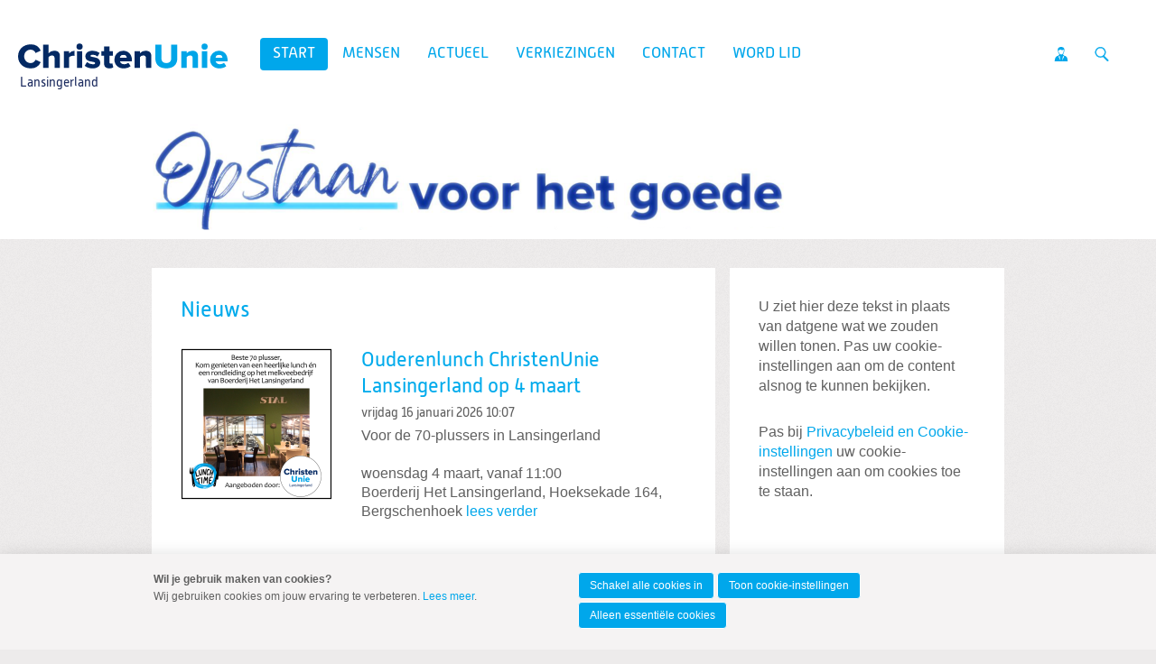

--- FILE ---
content_type: text/html; charset=UTF-8
request_url: https://lansingerland.christenunie.nl/
body_size: 7786
content:
<!DOCTYPE html>
<!--[if IE 9 ]><html lang='nl' class='no-js ie9'><![endif]-->
<!--[if (gt IE 9)|!(IE)]><!--><html lang='nl' class='no-js'><!--<![endif]-->
<head>

<script type='text/javascript' src='/ui/uibase/script/setcookie.js?r=2b0fb64fe3071088dc4630093935479cfe20b7f0'></script>
<script type='text/javascript' src='/l/cookie_control/filter/default/6b86b273ff34fce19d6b804eff5a3f5747ada4eaa22f1d49c01e52ddb7875b4b'></script>
<meta itemprop="pb:time" content="1646470920">
 <meta name='generator' content='Procurios' />
	<meta charset='UTF-8' />
<link rel='stylesheet' type='text/css' media='screen' href='/cache/15v4434n3xihg.010b7e661039.css' />
<link rel='stylesheet' type='text/css' media='screen' href='/cache/hxf7pxso8mep.010b7e661039.css' />
<link rel='stylesheet' type='text/css' media='print' href='/cache/27bwaq3p1f9cs.010b7e661039.css' />
<link rel='stylesheet' type='text/css' media='screen and (min-width: 680px)' href='/cache/2el5xcfcq534w.010b7e661039.css' />
<link rel='stylesheet' type='text/css' media='screen and (min-width: 980px)' href='/cache/3psu2ii17pkww.010b7e661039.css' />
<!--[if lt IE 9]>
		<link rel='stylesheet' type='text/css' media='screen' href='/cache/11qu50hrn5nl1.010b7e661039.css' />
	<![endif]-->
	<meta http-equiv='X-UA-Compatible' content='IE=edge,chrome=1'>
	<title>Start - ChristenUnie Lansingerland</title>
	<meta name="viewport" content="width=device-width, initial-scale=1.0">
	<meta name='author' content='Christenunie' />
	
	
	
	<link rel='shortcut icon' href='/ui/CU-2013/img/favicon.ico' />
	<link rel='stylesheet' type='text/css' media='screen' href='/ui/uibase/style/pbutil.css?rev=936ee22c6760c7601820a01aadeb5a63a9c84a35' />
<script type='text/javascript' src='/ui/uibase/script/prototype/prototype-min.js?rev=2ce7626cd5fcfb3042f3ce6c532d9fd6b7e4e352'></script>
<script type='text/javascript' src='/ui/uibase/script/pblib/pblib.js?rev=397cb9ef2e7dec4e026c879b0066f2807e007912'></script>

	<link rel='alternate' type='application/rss+xml' title='News feed for: Backend ChristenUnie.nl' href='https://lansingerland.christenunie.nl/l/rss/collect/news/113707' /><link rel='next' href='/?weblog-page=2#weblog-list-1' /><link rel='alternate' type='application/rss+xml' title='Weblog RSS Feed' href='https://lansingerland.christenunie.nl/l/rss/collect/weblog/1146260' /><link rel='alternate' type='application/rss+xml' title='News feed for: Backend ChristenUnie.nl' href='https://lansingerland.christenunie.nl/l/rss/collect/news/1139794' /><script src="/ui/uibase/vendor/procurios/amdLoader/dist/amdLoader.js?rev=b1a6a7ceda19f51c6a18587a2b15ca17675e5d29" data-main data-rev="010b7e661039"></script>
<script type='text/javascript'>var digitalData = {"page":{"attributes":{"PBSiteID":"113622"},"pageInfo":{"pageID":"113624","pageName":"Start","language":"nl_NL","breadCrumbs":["Home","Start"]}},"component":[{"componentInfo":{"componentID":"1419133","componentName":"Banner verkiezingen 2022"}},{"componentInfo":{"componentID":"113707","componentName":"Nieuws"},"attributes":{"componentType":"NewsContent","componentModule":"Website"}},{"componentInfo":{"componentID":"1146260","componentName":"Blog Lansingerland startpagina"},"attributes":{"componentType":"PostList","componentModule":"Weblog"}},{"componentInfo":{"componentID":"1187877","componentName":"Oudere nieuwsberichten"},"attributes":{"componentType":"NewsContentContinuation","componentModule":"Website"}},{"componentInfo":{"componentID":"1139794","componentName":"Agenda"},"attributes":{"componentType":"NewsContent","componentModule":"Website"}},{"componentInfo":{"componentID":"1149606","componentName":"Facebook button kopie"}}],"cookiePolicy":{"acceptancePolicy":"optIn","cookieTypeCategory":{"tracking":"tracking","statistics":"tracking","external":"external","functional":"essential"},"allowedCookieTypes":{"functional":true,"preferences":false,"statistics":false,"tracking":false,"external":false}},"pageInstanceID":"production"}</script><link rel='stylesheet' media='screen' href='/files/mod_news/style/news.css?rev=b235ab143c1d612fe99090c80fdab78687ffaccd' type='text/css' />
<link rel='stylesheet' media='screen' href='/ui/CU-2013/components/pager/pbuic-pager.css?rev=224f8cb8b34ec56d9ca9106f2d28c87f7a8cc135' type='text/css' />
<link rel='stylesheet' media='print' href='/ui/uibase/components/pager/pbuic-pager-print.css?rev=88c6fe9ad33f1bfffe6cead46b36439bdc9f4c08' type='text/css' />
<link rel='stylesheet' media='screen' href='/ui/CU-2013/modules/mod_weblog/style/mod-weblog.css?rev=11beb8d98dbd48e12066fd08ee552c8c31c33582' type='text/css' />
<link rel='stylesheet' media='screen' href='/ui/CU-2013/modules/mod_cookie_control/style/cookie-control.css?rev=138f4e458e8d3175821b34a5a5c7e3f1d5ee5aea' type='text/css' />
<script src='/a/module/mod_cookie_control/script/cookie-control.js?rev=7bf44ede546893e6962803330cfe9044255e761a'></script>

	
</head>
<body id='default' class='  headerHasWhiteBackground     lokaal standaard  banner-white-background  body--singleSiteCU variant--default'>

	<!-- ProBaseSpider noIndex -->
	<div class='skip-links'>
		<span>Spring naar</span>
		<ul>
			<li><a href='#content'>Spring naar de inhoud</a></li>
			<li><a href='#nav'>Spring naar het hoofdmenu</a></li>
		</ul>
	</div>

	<div class="site-container">
		<!--
			Header
		-->
		<div class="header-container">
			<div class="header-fullwidth">
				<div class="header u-contentWidth">
					<a href="/" class="logo">
						ChristenUnie
						<span class="name">Lansingerland</span>
					</a>
					<div id="nav" class="nav nav-main nav-hor "><ul><li class="nth-child1 active">                
            <a href="/" aria-current="page">Start</a></li><li class="nth-child2">                
            <a href="/fractie" class="sub">Mensen</a><ul><li class="nth-child1">                
            <a href="/fractie">Fractie</a></li><li class="nth-child2">                
            <a href="/college">Wethouder</a></li><li class="nth-child3 last">                
            <a href="/bestuur">Bestuur</a></li></ul></li><li class="nth-child3">                
            <a href="/nieuws" class="sub">Actueel</a><ul><li class="nth-child1">                
            <a href="/nieuws">Nieuws</a></li><li class="nth-child2">                
            <a href="/page/44554">Nieuwsarchief</a></li><li class="nth-child3 last">                
            <a href="/agenda">Agenda</a></li></ul></li><li class="nth-child4">                
            <a href="/standpunten">Verkiezingen</a></li><li class="nth-child5">                
            <a href="/contact-fractie" class="sub">Contact</a><ul><li class="nth-child1 last">                
            <a href="/contact-lansingerland" class="sub">Lansingerland</a><ul><li class="nth-child1">                
            <a href="/contact-fractie">Fractie</a></li><li class="nth-child2">                
            <a href="/contact-bestuur">Bestuur</a></li><li class="nth-child3">                
            <a href="/contact-socialmedia">Social media</a></li><li class="nth-child4 last">                
            <a href="/bankgegevens">Bankgegevens</a></li></ul></li></ul></li><li class="nth-child6 last">                
            <a href="/lidworden">Word lid</a></li></ul></div>
					<ul class="site-action-buttons">
						<!--- optionaloff:Toon_login_functionaliteit is used on 3 places -->
						<li><a href="http://www.christenunie.nl/mijnchristenunie" class="site-action site-action-mycu"><span>Mijn ChristenUnie</span></a></li>
						<li class="li--searchToggler last"><a href="/k/searchengine" class="site-action site-action-search" data-foldout="foldout-search">Zoeken</a></li>
						
					</ul>
                    
					<a class="hamburger-menu" href="/sitemap">Menu</a>
					
				</div>
			</div>
			<!--
				Foldout
			-->
			<div class="foldout-fullwidth animate-all nav nav-mobile">
				<a href='/login' id='login' class='login-snippet'>Inloggen</a>

				<ul><li class="nth-child1 active">                
            <a href="/" aria-current="page">Start</a></li><li class="nth-child2">                
            <a href="/fractie" class="sub">Mensen</a><ul><li class="nth-child1">                
            <a href="/fractie">Fractie</a></li><li class="nth-child2">                
            <a href="/college">Wethouder</a></li><li class="nth-child3 last">                
            <a href="/bestuur">Bestuur</a></li></ul></li><li class="nth-child3">                
            <a href="/nieuws" class="sub">Actueel</a><ul><li class="nth-child1">                
            <a href="/nieuws">Nieuws</a></li><li class="nth-child2">                
            <a href="/page/44554">Nieuwsarchief</a></li><li class="nth-child3 last">                
            <a href="/agenda">Agenda</a></li></ul></li><li class="nth-child4">                
            <a href="/standpunten">Verkiezingen</a></li><li class="nth-child5">                
            <a href="/contact-fractie" class="sub">Contact</a><ul><li class="nth-child1 last">                
            <a href="/contact-lansingerland" class="sub">Lansingerland</a><ul><li class="nth-child1">                
            <a href="/contact-fractie">Fractie</a></li><li class="nth-child2">                
            <a href="/contact-bestuur">Bestuur</a></li><li class="nth-child3">                
            <a href="/contact-socialmedia">Social media</a></li><li class="nth-child4 last">                
            <a href="/bankgegevens">Bankgegevens</a></li></ul></li></ul></li><li class="nth-child6 last">                
            <a href="/lidworden">Word lid</a></li></ul>
				<a href="http://www.christenunie.nl/mijnchristenunie" class="site-action site-action-mycu"><span>Mijn ChristenUnie</span></a>
				<div class="foldout">
					<div class="foldout-item foldout-search animate-all">
						
            <!-- ProBaseSpider noIndex -->
            <form method='get' action='/k/searchengine' id='quick-search' class='quickSearch'>
            <fieldset><label for='searchfield'>Zoeken: </label>
            <input id='searchfield' type='text' name='q' value='' />
            <button type='submit'><span class='inner-button'>Zoeken</span></button></fieldset></form>
            <!-- /ProBaseSpider -->
                        
					</div>
				</div>
				
			</div>
		</div>
		<!--
			Sub navigation
		-->
		
		<!--
			Content
		-->
		<div class="content-container">
			
			
			<div class='banner-wrapper '>
				<div class="banner clearfix">


<div
        id='art_1419133'
        class='article article_1 article_odd article_first article_last Article--static'
        >
        <div class='article_content article_static '><p class="first last"><!-- pbSite:113622 --><a href="https://lansingerland.christenunie.nl/"></a><!-- pbSite:113622 --><a href="https://lansingerland.christenunie.nl/standpunten"><img title="" onclick="" src="/l/library/download/urn:uuid:632e9c34-10c2-45b2-9d62-7db6b77fb4ab/opstaanvoorhetgoede.png?scaleType=4&amp;width=700&amp;height=129" srcset="/l/library/download/urn:uuid:632e9c34-10c2-45b2-9d62-7db6b77fb4ab/opstaanvoorhetgoede.png?scaleType=4&amp;width=700&amp;height=129 700w, /l/library/download/urn:uuid:632e9c34-10c2-45b2-9d62-7db6b77fb4ab/opstaanvoorhetgoede.png?scaleType=4&amp;width=1400&amp;height=258 1400w" alt="" data-lightbox-galleryname="" width="700" height="129" /></a><!-- pbSite:113622 --><a href="https://lansingerland.christenunie.nl/"></a></p></div>
</div></div>
			</div>
			<div class="content-wrapper">
				<!-- /ProBaseSpider -->
				<div class="content clearfix">
					<div id="content" class="main-content">
						<h1 class='u-visuallyHidden'>Start</h1>
						


<div
        id='art_113707'
        class='article article_1 article_odd article_first Article--snippet'
        >
            <h2>Nieuws</h2>
        <div class='article_content article_dynamic '><div class='newslistitem odd first'>
        
        <h3 class='newsitemtitle'><a href='/k/n10584/news/view/1546901/113707/ouderenlunch-christenunie-lansingerland-op-4-maart.html'>Ouderenlunch ChristenUnie Lansingerland op 4 maart</a></h3>
        
        <div class='introduction'><img src='/l/library/download/urn:uuid:2793f98b-b9af-433f-bd65-e7d2fb814850/ouderenlunch_2026.png?color=ffffff&amp;scaleType=5&amp;width=168&amp;height=168' alt='Ouderenlunch_2026.png' class='smallNewsImage' /><span class='date'>vrijdag 16 januari 2026 <span class='time'>10:07</span></span>            Voor de 70-plussers in Lansingerland<br />
<br />
woensdag 4 maart, vanaf 11:00<br />
Boerderij Het Lansingerland, Hoeksekade 164, Bergschenhoek <a href='/k/n10584/news/view/1546901/113707/ouderenlunch-christenunie-lansingerland-op-4-maart.html' class='readon'><span>lees verder</span></a></div>
        
        <div class='separator'></div>
        </div>        <div class='newslistitem even'>
        
        <h3 class='newsitemtitle'><a href='/k/n10584/news/view/1546299/113707/verkiezingsprogramma-christenunie-2026-2030.html'>Verkiezingsprogramma ChristenUnie 2026-2030</a></h3>
        
        <div class='introduction'><img src='/l/library/download/urn:uuid:27c1811b-978b-4663-92e7-93e1bde50be8/team_cu_ll_2026.jpg?color=ffffff&amp;scaleType=5&amp;width=168&amp;height=168' alt='Team_CU_LL_2026.jpg' class='smallNewsImage' /><span class='date'>maandag 29 december 2025 <span class='time'>07:00</span></span>            Op onze ALV van 11 december heeft de ChristenUnie Lansingerland haar verkiezingsprogramma vastgesteld. <a href='/k/n10584/news/view/1546299/113707/verkiezingsprogramma-christenunie-2026-2030.html' class='readon'><span>lees verder</span></a></div>
        
        <div class='separator'></div>
        </div>        <div class='newslistitem odd'>
        
        <h3 class='newsitemtitle'><a href='/k/n10584/news/view/1546252/113707/geen-ruimte-voor-windmolens-in-lansingerland.html'>Geen ruimte voor windmolens in Lansingerland</a></h3>
        
        <div class='introduction'><img src='/l/library/download/urn:uuid:ae7a511f-7f4f-48a1-b198-438a3a8994e8/verticale-opname-van-een-windmolen-een-veld-onder-een-bewolkte-hemel.jpg?color=ffffff&amp;scaleType=5&amp;width=168&amp;height=168' alt='verticale-opname-van-een-windmolen-een-veld-onder-een-bewolkte-hemel.jpg' class='smallNewsImage' /><span class='date'>woensdag 24 december 2025 <span class='time'>13:02</span></span>            Afgelopen raadsvergaderingen stonden in het teken van de mogelijke plaatsing van windmolens in Lansingerland. Met de keus voor woningen op Bleizo-West is er wat de ChristenUnie betreft geen plaats meer voor windmolens in Lansingerland. Een overgrote meerderheid van de raad is het hiermee eens. <a href='/k/n10584/news/view/1546252/113707/geen-ruimte-voor-windmolens-in-lansingerland.html' class='readon'><span>lees verder</span></a></div>
        
        <div class='separator'></div>
        </div>        <div class='newslistitem even'>
        
        <h3 class='newsitemtitle'><a href='/k/n10584/news/view/1543516/113707/christenunie-repareert-de-begroting-2026.html'>ChristenUnie repareert de begroting 2026</a></h3>
        
        <div class='introduction'><img src='/l/library/download/urn:uuid:cae0557a-9998-47fc-aac3-cb90b9aedb15/begroting.png?color=ffffff&amp;scaleType=5&amp;width=168&amp;height=168' alt='Begroting.png' class='smallNewsImage' /><span class='date'>vrijdag 14 november 2025 <span class='time'>11:33</span></span>            Voorafgaand aan het debat over de begroting waren we als fractie ontevreden over de begroting die voorlag. Met name op het gebied van jeugdzorg ging het mes in zaken die wij niet goed vonden, zoals subsidies voor organisaties die ervoor zorgen dat kinderen zwaardere vormen van jeugdzorg nodig gaan hebben en extra ondersteuning voor gezinnen met zware zorgtaken. <a href='/k/n10584/news/view/1543516/113707/christenunie-repareert-de-begroting-2026.html' class='readon'><span>lees verder</span></a></div>
        
        <div class='separator'></div>
        </div>        <div class='newslistitem odd last'>
        
        <h3 class='newsitemtitle'><a href='/k/n10584/news/view/1543515/113707/omgevingsvisie-2.0-aangenomen-na-scherp-debat.html'>Omgevingsvisie 2.0 aangenomen na scherp debat</a></h3>
        
        <div class='introduction'><img src='/l/library/download/urn:uuid:d98cbaaf-449a-4c7f-bc94-4bf826cd36bb/omgevingsvisie.png?color=ffffff&amp;scaleType=5&amp;width=168&amp;height=168' alt='Omgevingsvisie.png' class='smallNewsImage' /><span class='date'>vrijdag 14 november 2025 <span class='time'>11:27</span></span>            De Omgevingsvisie voor de Gemeente Lansingerland is het leidende document voor de ruimtelijke inrichting van Lansingerland voor de komende tientallen jaren. We kunnen het altijd nog bijsturen, maar het is een belangrijk ruimtelijk instrument en keuzes die we erin maken doen ertoe. <a href='/k/n10584/news/view/1543515/113707/omgevingsvisie-2.0-aangenomen-na-scherp-debat.html' class='readon'><span>lees verder</span></a></div>
        
        <div class='separator'></div>
        </div></div>
</div>


<div
        id='art_1146260'
        class='article article_2 article_even Article--snippet'
        >
        <div class='article_content article_dynamic '><div id='weblog-list-1'></div>

<div class="wl-article wl-postList wl-postList--introduction">
    
            <ol class="wl-postList__list">
                            <li class="wl-postList__item wl-postList__item--first wl-postList__item--hasImage">
                                            <a class="wl-postList__imageContainer" href="https://lansingerland.christenunie.nl/blog/2023/11/21/Bas-Visser-op-bezoek-in-de-Tweede-Kamer?originNode=10584" title="Lees Bas Visser op bezoek in de Tweede Kamer">
                                                        <img class="wl-postList__image"
                                 alt="Bas Visser kamerbezoek.jpeg"
                                 src="/l/library/download/urn:uuid:5a0575b0-f7c6-4fd9-8ce8-6ab7782ec583/bas+visser+kamerbezoek.jpeg?scaleType=3&width=640&height=231"
                                 sizes="(min-width: 680px) 624px, calc(100vw - 16px)"
                                 srcset="/l/library/download/urn:uuid:5a0575b0-f7c6-4fd9-8ce8-6ab7782ec583/bas+visser+kamerbezoek.jpeg?scaleType=6&width=290&height=105 290w,
                                         /l/library/download/urn:uuid:5a0575b0-f7c6-4fd9-8ce8-6ab7782ec583/bas+visser+kamerbezoek.jpeg?scaleType=6&width=360&height=130 360w,
                                         /l/library/download/urn:uuid:5a0575b0-f7c6-4fd9-8ce8-6ab7782ec583/bas+visser+kamerbezoek.jpeg?scaleType=6&width=430&height=155 430w,
                                         /l/library/download/urn:uuid:5a0575b0-f7c6-4fd9-8ce8-6ab7782ec583/bas+visser+kamerbezoek.jpeg?scaleType=6&width=580&height=210 580w,
                                         /l/library/download/urn:uuid:5a0575b0-f7c6-4fd9-8ce8-6ab7782ec583/bas+visser+kamerbezoek.jpeg?scaleType=6&width=640&height=231 640w,
                                         /l/library/download/urn:uuid:5a0575b0-f7c6-4fd9-8ce8-6ab7782ec583/bas+visser+kamerbezoek.jpeg?scaleType=6&width=720&height=260 720w,
                                         /l/library/download/urn:uuid:5a0575b0-f7c6-4fd9-8ce8-6ab7782ec583/bas+visser+kamerbezoek.jpeg?scaleType=6&width=860&height=310 860w,
                                         /l/library/download/urn:uuid:5a0575b0-f7c6-4fd9-8ce8-6ab7782ec583/bas+visser+kamerbezoek.jpeg?scaleType=6&width=1280&height=462 1280w">
                                                    </a>
                    <div class="wl__credits wl-postList__credits wl__credits--hasAvatars1">
                            <div class="wl__avatars wl-postList__avatars">
                                                                                                            <img alt="Arjen Portret"
                                             class="wl__avatar wl-postList__avatar"
                                             src='/l/library/download/urn:uuid:b5c121e9-b90b-48fa-b19d-0b01cc023492/arjen+portret.jpg?scaleType=3&width=60&height=60'
                                             srcset='/l/library/download/urn:uuid:b5c121e9-b90b-48fa-b19d-0b01cc023492/arjen+portret.jpg?scaleType=3&width=60&height=60 1x,
						                             /l/library/download/urn:uuid:b5c121e9-b90b-48fa-b19d-0b01cc023492/arjen+portret.jpg?scaleType=3&width=120&height=120 2x'
                                        />
                                                                                                </div>
                            <div class='wl-postList__info'>
                                <span>Door</span>
                                                                <a title="Toon berichten van &quot;Arjen Hofman&quot;" href="https://lansingerland.christenunie.nl/blogs-per-auteur?weblog-authorName=arjenhofman"><strong>Arjen Hofman</strong></a>                                                                op <span class="time">21 november 2023</span>                            </div>
                        </div><div class="wl-postList__itemContent">
                        <h2 class="wl-postList__itemTitle"><a rel="bookmark" title="Toon volledig bericht" href="https://lansingerland.christenunie.nl/blog/2023/11/21/Bas-Visser-op-bezoek-in-de-Tweede-Kamer?originNode=10584">Bas Visser op bezoek in de Tweede Kamer</a></h2>
                                                                                                    <div class="wl-postList__itemIntro"><div>Op uitnodiging van de fractie van de ChristenUnie Lansingerland ging Bas Visser van de Wijnstokgemeente naar de Tweede Kamer om met kamerlid Don Ceder en meer dan 100 andere voorgangers te praten over de rol van kerken in onze samenleving en hoe de politiek daaraan kan bijdragen. Raadslid Arjen Hofman sprak hem hierover.</div>
<p></p></div>
                        <a rel="bookmark" href="https://lansingerland.christenunie.nl/blog/2023/11/21/Bas-Visser-op-bezoek-in-de-Tweede-Kamer?originNode=10584">Lees verder</a>
                    </div>
                    <div class="wl-postList__itemFooter">
                        
                                                    <a class="wl-postList__reactionCount" href="https://lansingerland.christenunie.nl/blog/2023/11/21/Bas-Visser-op-bezoek-in-de-Tweede-Kamer?originNode=10584#wl-comments" title="Toon aantal reacties op dit bericht"><span>0 reacties</span></a>
                                            </div>
                </li>
                            <li class="wl-postList__item wl-postList__item--last wl-postList__item--hasImage">
                                            <a class="wl-postList__imageContainer" href="https://lansingerland.christenunie.nl/blog/2023/04/06/Jeuk-bij-Lentekriebels?originNode=10584" title="Lees Jeuk bij &quot;Lentekriebels&quot;">
                                                        <img class="wl-postList__image"
                                 alt="earth-3289810_1280.jpg"
                                 src="/l/library/download/urn:uuid:66db07a1-30e3-4a4e-838c-f99f09ed5643/earth-3289810_1280.jpg?scaleType=3&width=640&height=231"
                                 sizes="(min-width: 680px) 624px, calc(100vw - 16px)"
                                 srcset="/l/library/download/urn:uuid:66db07a1-30e3-4a4e-838c-f99f09ed5643/earth-3289810_1280.jpg?scaleType=6&width=290&height=105 290w,
                                         /l/library/download/urn:uuid:66db07a1-30e3-4a4e-838c-f99f09ed5643/earth-3289810_1280.jpg?scaleType=6&width=360&height=130 360w,
                                         /l/library/download/urn:uuid:66db07a1-30e3-4a4e-838c-f99f09ed5643/earth-3289810_1280.jpg?scaleType=6&width=430&height=155 430w,
                                         /l/library/download/urn:uuid:66db07a1-30e3-4a4e-838c-f99f09ed5643/earth-3289810_1280.jpg?scaleType=6&width=580&height=210 580w,
                                         /l/library/download/urn:uuid:66db07a1-30e3-4a4e-838c-f99f09ed5643/earth-3289810_1280.jpg?scaleType=6&width=640&height=231 640w,
                                         /l/library/download/urn:uuid:66db07a1-30e3-4a4e-838c-f99f09ed5643/earth-3289810_1280.jpg?scaleType=6&width=720&height=260 720w,
                                         /l/library/download/urn:uuid:66db07a1-30e3-4a4e-838c-f99f09ed5643/earth-3289810_1280.jpg?scaleType=6&width=860&height=310 860w,
                                         /l/library/download/urn:uuid:66db07a1-30e3-4a4e-838c-f99f09ed5643/earth-3289810_1280.jpg?scaleType=6&width=1280&height=462 1280w">
                                                    </a>
                    <div class="wl__credits wl-postList__credits wl__credits--hasAvatars1">
                            <div class="wl__avatars wl-postList__avatars">
                                                                                                            <img alt="Paul Portret"
                                             class="wl__avatar wl-postList__avatar"
                                             src='/l/library/download/urn:uuid:8c1c3cca-0971-4057-92ca-5002d1d597f1/paul+portret.jpg?scaleType=3&width=60&height=60'
                                             srcset='/l/library/download/urn:uuid:8c1c3cca-0971-4057-92ca-5002d1d597f1/paul+portret.jpg?scaleType=3&width=60&height=60 1x,
						                             /l/library/download/urn:uuid:8c1c3cca-0971-4057-92ca-5002d1d597f1/paul+portret.jpg?scaleType=3&width=120&height=120 2x'
                                        />
                                                                                                </div>
                            <div class='wl-postList__info'>
                                <span>Door</span>
                                                                <a title="Toon berichten van &quot;Paul Lieverse&quot;" href="https://lansingerland.christenunie.nl/blogs-per-auteur?weblog-authorName=paullieverse"><strong>Paul Lieverse</strong></a>                                                                op <span class="time">6 april 2023</span>                            </div>
                        </div><div class="wl-postList__itemContent">
                        <h2 class="wl-postList__itemTitle"><a rel="bookmark" title="Toon volledig bericht" href="https://lansingerland.christenunie.nl/blog/2023/04/06/Jeuk-bij-Lentekriebels?originNode=10584">Jeuk bij &quot;Lentekriebels&quot;</a></h2>
                                                                                                    <div class="wl-postList__itemIntro"><p>Eind maart ontstond ophef rond de &lsquo;Week van de Lentekriebels&rsquo;. Waar gaat het om en wat moeten we er als plaatselijke politieke beweging mee?</p></div>
                        <a rel="bookmark" href="https://lansingerland.christenunie.nl/blog/2023/04/06/Jeuk-bij-Lentekriebels?originNode=10584">Lees verder</a>
                    </div>
                    <div class="wl-postList__itemFooter">
                        
                                                    <a class="wl-postList__reactionCount" href="https://lansingerland.christenunie.nl/blog/2023/04/06/Jeuk-bij-Lentekriebels?originNode=10584#wl-comments" title="Toon aantal reacties op dit bericht"><span>0 reacties</span></a>
                                            </div>
                </li>
                    </ol>
    </div>

    





<div id='pbuic-pager-1-container' class='pbuic-pager-container'>
    <ul id='pbuic-pager-1' class='pbuic-pager pgr-5-items'>
                                <li class='pgr-previous'>
                                    <span class='pgr-inactive'>Vorige pagina</span>
                            </li>
                                            <li class='pgr-active'>
                                    <span>1</span>
                            </li>
                                            <li>
                                    <a href='/?weblog-page=2#weblog-list-1'>2</a>
                            </li>
                                            <li>
                                    <a href='/?weblog-page=3#weblog-list-1'>3</a>
                            </li>
                                            <li>
                                    <a href='/?weblog-page=4#weblog-list-1'>4</a>
                            </li>
                                            <li class='pgr-space'>
                                    <span>...</span>
                            </li>
                                            <li>
                                    <a href='/?weblog-page=10#weblog-list-1'>10</a>
                            </li>
                                            <li class='pgr-next'>
                                    <a href='/?weblog-page=2#weblog-list-1'>Volgende pagina</a>
                            </li>
                            
                        </ul>
</div>


</div>
</div>


<div
        id='art_1187877'
        class='article article_3 article_odd article_last Article--snippet'
        >
            <h2>Oudere nieuwsberichten</h2>
        <div class='article_content article_dynamic '><ul class='othernewslist'><li class="odd first"><a href='/k/n10584/news/view/1541181/113707/gemeenteraad-de-mist-in-bij-bopa-zonnepark-munnikenweg.html' title='0 reacties'><span class='date'>26-09-2025<span class='time'> 20:12</span></span><span class='sep'> - </span><span class='title'>Gemeenteraad de mist in bij BOPA Zonnepark Munnikenweg</span></a></li><li class="even"><a href='/k/n10584/news/view/1540746/113707/fietstocht-6-september-langs-ecologische-verbindingen.html' title='0 reacties'><span class='date'>12-09-2025<span class='time'> 12:58</span></span><span class='sep'> - </span><span class='title'>Fietstocht 6 september langs ecologische verbindingen</span></a></li><li class="odd"><a href='/k/n10584/news/view/1540391/113707/arjen-hofman-voorgedragen-als-lijsttrekker-van-de-christenunie-lansingerland.html' title='0 reacties'><span class='date'>05-09-2025<span class='time'> 14:57</span></span><span class='sep'> - </span><span class='title'>Arjen Hofman voorgedragen als lijsttrekker van de ChristenUnie ...</span></a></li><li class="even"><a href='/k/n10584/news/view/1540199/113707/fietstocht-6-september.html' title='0 reacties'><span class='date'>29-08-2025<span class='time'> 16:07</span></span><span class='sep'> - </span><span class='title'>Fietstocht 6 september</span></a></li><li class="odd"><a href='/k/n10584/news/view/1538183/113707/jeugdhulp-op-eigen-kracht-maar-met-oog-voor-wie-kwetsbaar-is.html' title='0 reacties'><span class='date'>17-07-2025<span class='time'> 22:57</span></span><span class='sep'> - </span><span class='title'>Jeugdhulp op eigen kracht – maar met oog voor wie kwetsbaar is</span></a></li><li class="even"><a href='/k/n10584/news/view/1538545/113707/christenunie-stuurt-perspectiefnota-gemeente-bij.html' title='0 reacties'><span class='date'>17-07-2025<span class='time'> 22:34</span></span><span class='sep'> - </span><span class='title'>ChristenUnie stuurt perspectiefnota gemeente bij</span></a></li><li class="odd"><a href='/k/n10584/news/view/1538182/113707/christenunie-stemt-in-met-plan-lies-frankenweg.html' title='0 reacties'><span class='date'>17-07-2025<span class='time'> 22:29</span></span><span class='sep'> - </span><span class='title'>ChristenUnie stemt in met plan Lies Frankenweg</span></a></li><li class="even"><a href='/k/n10584/news/view/1538180/113707/opening-clubhuis-bvcb.html' title='0 reacties'><span class='date'>11-07-2025<span class='time'> 10:49</span></span><span class='sep'> - </span><span class='title'>Opening clubhuis BVCB</span></a></li><li class="odd"><a href='/k/n10584/news/view/1538179/113707/fietstocht-christenunie-op-6-september.html' title='0 reacties'><span class='date'>11-07-2025<span class='time'> 10:41</span></span><span class='sep'> - </span><span class='title'>Fietstocht ChristenUnie op 6 september</span></a></li><li class="even last"><a href='/k/n10584/news/view/1537015/113707/beeldvorming-over-huisvesting-voor-senioren.html' title='0 reacties'><span class='date'>06-06-2025<span class='time'> 13:25</span></span><span class='sep'> - </span><span class='title'>Beeldvorming over huisvesting voor senioren</span></a></li></ul></div>
</div>
					</div>
					<div class="sidebar">
						
						
						


<div
        id='art_1149606'
        class='article article_1 article_odd article_first article_last Article--static'
        >
        <div class='article_content article_static '><p>U ziet hier deze tekst in plaats van datgene wat we zouden willen tonen. Pas uw cookie-instellingen aan om de content alsnog te kunnen bekijken.</p>
<p>Pas bij <a href="/privacyverklaring">Privacybeleid en Cookie-instellingen</a>&nbsp;uw cookie-instellingen aan om cookies toe te staan.</p></div>
</div><!-- Old name because of articles in old UI -->
					</div>
				</div>
				<!-- ProBaseSpider noIndex -->
			</div>
		</div>
		<div class="push"></div>
	</div>
	<!--
		Footer
	-->
	<div class="footer-container">
		<div class="footermenu-fullwidth">
			<div class="footer">
				<div class="nav nav-footer">
					
				</div>
				<a href="/" class="logo ">
					<img alt="ChristenUnie logo" class="footer-logo" src="/ui/CU-2013/img/logo.svg" />
				</a>
			</div>
		</div>
		<!--
			Blue part footer
		-->
		<div class="legal-fullwidth">
			<div class="legal">
				<address class="show-footer-address">
					<a href="mailto:fractie@lansingerland.christenunie.nl">fractie@lansingerland.christenunie.nl</a>
				</address>
				<div class='socialMedia'>
					<p class='visually-hidden'>Visit our social media pages: </p>
					<ul class='socialMedia__list'>
						<li class='socialMedia__item'><a class='socialMedia__button socialMedia__button--facebook' href='https://www.facebook.com/ChristenUnielansingerland' target='_blank' rel='noopener noreferrer'><span class='socialMedia__name'>Facebook</span></a></li>
						<li class='socialMedia__item'><a class='socialMedia__button socialMedia__button--x-twitter' href='https://www.twitter.com/CULansingerland' target='_blank' rel='noopener noreferrer'><span class='socialMedia__name'>Twitter</span></a></li>
						
						<li class='socialMedia__item'><a class='socialMedia__button socialMedia__button--instagram' href='https://www.instagram.com/christenunie_lansingerland' target='_blank' rel='noopener noreferrer'><span class='socialMedia__name'>Instagram</span></a></li>
					</ul>
				</div>
				<ul class="quick-links">
					<li><a href="/privacyverklaring">Privacybeleid en cookie-instellingen</a></li>
					<li><a href="/sitemap">Sitemap</a></li>
					<li><a href="/anbi">ANBI</a></li>
					<li><a href="http://www.christenunie.nl/mijnchristenunie">Mijn ChristenUnie</a></li>
				</ul>
				<p class="copyright"></p>
			</div>
		</div>
	</div>
	
	
	<script src='/cache/1_2bpyntbn3680c.010b7e661039.js'></script>
	<script src='/cache/1_2re4jdkopyw4o.010b7e661039.js'></script>
	<script src='/cache/1_366y59henfwgw.010b7e661039.js'></script>
	<script src='/cache/1_1z88hsoz7bwkk.010b7e661039.js'></script>
	<script src='/cache/1_2o81e7ddi9c0o.010b7e661039.js'></script>
	
	<script>
		ProtoUI.addARIARole();
		ProtoUI.qsDefaultValue('searchfield', 'Zoek in de website');
		PbLib.UI.navCategoriesOnClick(".nav-mobile", "active", false);
	</script>
	<!-- /ProBaseSpider -->




<!-- ProBaseSpider noIndex noLinks -->
<div id="scms-cc-cookie-bar" class='scms-cookie-control'>
    <div class="cb-content-container">
        <div class="cb-content-row cb-content-row-1 cb-clearfix">
            <div class="cb-notice cb-content cb-content-left">
                <div class="cb-inner-content">
                                            <p><strong>Wil je gebruik maken van cookies?</strong></p>
                        <p>Wij gebruiken cookies om jouw ervaring te verbeteren. <a href="/privacyverklaring">Lees meer</a>.</p>
                                    </div>
            </div>
            <div class="cb-buttons cb-content cb-content-right">
                <div class="cb-inner-content">
                                            <p>
                            <a href="/l/cookie_control/accept-cookies/all?u=ARqAUwMefGCVjs92ZD9V1y_Ire07EI0mKwwk5YR9xo5u" class="CookiesOK cb-button-primary cb-button">Schakel alle cookies in</a>
                            <a href="/privacyverklaring" class="cb-button-primary cb-button">Toon cookie-instellingen</a>
                            <a href="/l/cookie_control/decline-cookies?u=ARqAUwMefGCVZSNr_x1jmGA1059xQD5v4gwk5YR9xo5u" class="cb-button-primary cb-button">Alleen essentiële cookies</a>
                        </p>
                                    </div>
            </div>
        </div>
    </div>
</div>
<!-- /ProBaseSpider -->

</body>
</html>
